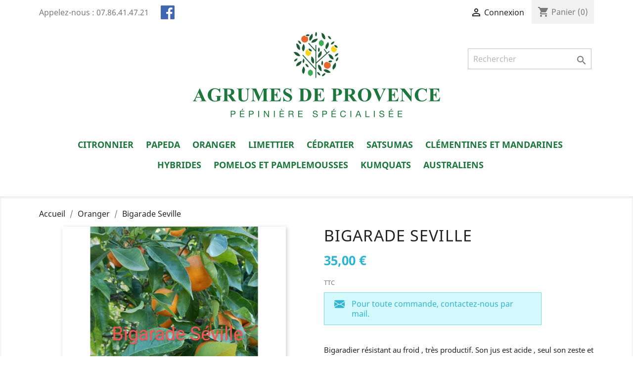

--- FILE ---
content_type: text/html; charset=utf-8
request_url: https://www.pepiniereagrumesdeprovence.fr/oranger/34-bigarade-seville.html
body_size: 10214
content:
<!-- begin catalog/product.tpl -->
<!doctype html>
<html lang="fr">

  <head>
    
      
  <meta charset="utf-8">


  <meta http-equiv="x-ua-compatible" content="ie=edge">



  <link rel="canonical" href="https://www.pepiniereagrumesdeprovence.fr/oranger/34-bigarade-seville.html">

  <title>Bigarade Seville</title>
  <meta name="description" content="Bigaradier résistant au froid , très productif. Son jus est acide , seul son zeste et son abeldo sont amers. Nom latin : citrus aurantium « seville »

Résiste jusqu&#039;à -10°">
  <meta name="keywords" content="">
      
                  <link rel="alternate" href="https://www.pepiniereagrumesdeprovence.fr/oranger/34-bigarade-seville.html" hreflang="fr">
        



  <meta name="viewport" content="width=device-width, initial-scale=1">



  <link rel="icon" type="image/vnd.microsoft.icon" href="/img/favicon.ico?1597840232">
  <link rel="shortcut icon" type="image/x-icon" href="/img/favicon.ico?1597840232">


<link href="https://fonts.googleapis.com/css2?family=Patrick+Hand&display=swap" rel="stylesheet">


    <link rel="stylesheet" href="https://www.pepiniereagrumesdeprovence.fr/themes/classic/assets/css/theme.css" type="text/css" media="all">
  <link rel="stylesheet" href="https://www.pepiniereagrumesdeprovence.fr/modules/ps_socialfollow/views/css/ps_socialfollow.css" type="text/css" media="all">
  <link rel="stylesheet" href="https://www.pepiniereagrumesdeprovence.fr/js/jquery/ui/themes/base/minified/jquery-ui.min.css" type="text/css" media="all">
  <link rel="stylesheet" href="https://www.pepiniereagrumesdeprovence.fr/js/jquery/ui/themes/base/minified/jquery.ui.theme.min.css" type="text/css" media="all">
  <link rel="stylesheet" href="https://www.pepiniereagrumesdeprovence.fr/modules/ps_imageslider/css/homeslider.css" type="text/css" media="all">
  <link rel="stylesheet" href="https://www.pepiniereagrumesdeprovence.fr/themes/agrumes-theme/assets/css/custom.css" type="text/css" media="all">




  

  <script type="text/javascript">
        var prestashop = {"cart":{"products":[],"totals":{"total":{"type":"total","label":"Total","amount":0,"value":"0,00\u00a0\u20ac"},"total_including_tax":{"type":"total","label":"Total TTC","amount":0,"value":"0,00\u00a0\u20ac"},"total_excluding_tax":{"type":"total","label":"Total HT :","amount":0,"value":"0,00\u00a0\u20ac"}},"subtotals":{"products":{"type":"products","label":"Sous-total","amount":0,"value":"0,00\u00a0\u20ac"},"discounts":null,"shipping":{"type":"shipping","label":"Livraison","amount":0,"value":"gratuit"},"tax":null},"products_count":0,"summary_string":"0 articles","vouchers":{"allowed":0,"added":[]},"discounts":[],"minimalPurchase":0,"minimalPurchaseRequired":""},"currency":{"name":"Euro","iso_code":"EUR","iso_code_num":"978","sign":"\u20ac"},"customer":{"lastname":null,"firstname":null,"email":null,"birthday":null,"newsletter":null,"newsletter_date_add":null,"optin":null,"website":null,"company":null,"siret":null,"ape":null,"is_logged":false,"gender":{"type":null,"name":null},"addresses":[]},"language":{"name":"Fran\u00e7ais (French)","iso_code":"fr","locale":"fr-FR","language_code":"fr","is_rtl":"0","date_format_lite":"d\/m\/Y","date_format_full":"d\/m\/Y H:i:s","id":1},"page":{"title":"","canonical":null,"meta":{"title":"Bigarade Seville","description":"Bigaradier r\u00e9sistant au froid , tr\u00e8s productif. Son jus est acide , seul son zeste et son abeldo sont amers. Nom latin\u00a0: citrus aurantium \u00ab\u00a0seville\u00a0\u00bb\n\nR\u00e9siste jusqu'\u00e0 -10\u00b0","keywords":"","robots":"index"},"page_name":"product","body_classes":{"lang-fr":true,"lang-rtl":false,"country-FR":true,"currency-EUR":true,"layout-full-width":true,"page-product":true,"tax-display-enabled":true,"product-id-34":true,"product-Bigarade Seville":true,"product-id-category-9":true,"product-id-manufacturer-0":true,"product-id-supplier-0":true},"admin_notifications":[]},"shop":{"name":"Agrumes de provence","logo":"\/img\/agrumes-de-provence-logo-1597840232.jpg","stores_icon":"\/img\/logo_stores.png","favicon":"\/img\/favicon.ico"},"urls":{"base_url":"https:\/\/www.pepiniereagrumesdeprovence.fr\/","current_url":"https:\/\/www.pepiniereagrumesdeprovence.fr\/oranger\/34-bigarade-seville.html","shop_domain_url":"https:\/\/www.pepiniereagrumesdeprovence.fr","img_ps_url":"https:\/\/www.pepiniereagrumesdeprovence.fr\/img\/","img_cat_url":"https:\/\/www.pepiniereagrumesdeprovence.fr\/img\/c\/","img_lang_url":"https:\/\/www.pepiniereagrumesdeprovence.fr\/img\/l\/","img_prod_url":"https:\/\/www.pepiniereagrumesdeprovence.fr\/img\/p\/","img_manu_url":"https:\/\/www.pepiniereagrumesdeprovence.fr\/img\/m\/","img_sup_url":"https:\/\/www.pepiniereagrumesdeprovence.fr\/img\/su\/","img_ship_url":"https:\/\/www.pepiniereagrumesdeprovence.fr\/img\/s\/","img_store_url":"https:\/\/www.pepiniereagrumesdeprovence.fr\/img\/st\/","img_col_url":"https:\/\/www.pepiniereagrumesdeprovence.fr\/img\/co\/","img_url":"https:\/\/www.pepiniereagrumesdeprovence.fr\/themes\/agrumes-theme\/assets\/img\/","css_url":"https:\/\/www.pepiniereagrumesdeprovence.fr\/themes\/agrumes-theme\/assets\/css\/","js_url":"https:\/\/www.pepiniereagrumesdeprovence.fr\/themes\/agrumes-theme\/assets\/js\/","pic_url":"https:\/\/www.pepiniereagrumesdeprovence.fr\/upload\/","pages":{"address":"https:\/\/www.pepiniereagrumesdeprovence.fr\/adresse","addresses":"https:\/\/www.pepiniereagrumesdeprovence.fr\/adresses","authentication":"https:\/\/www.pepiniereagrumesdeprovence.fr\/connexion","cart":"https:\/\/www.pepiniereagrumesdeprovence.fr\/panier","category":"https:\/\/www.pepiniereagrumesdeprovence.fr\/index.php?controller=category","cms":"https:\/\/www.pepiniereagrumesdeprovence.fr\/index.php?controller=cms","contact":"https:\/\/www.pepiniereagrumesdeprovence.fr\/nous-contacter","discount":"https:\/\/www.pepiniereagrumesdeprovence.fr\/reduction","guest_tracking":"https:\/\/www.pepiniereagrumesdeprovence.fr\/suivi-commande-invite","history":"https:\/\/www.pepiniereagrumesdeprovence.fr\/historique-commandes","identity":"https:\/\/www.pepiniereagrumesdeprovence.fr\/identite","index":"https:\/\/www.pepiniereagrumesdeprovence.fr\/","my_account":"https:\/\/www.pepiniereagrumesdeprovence.fr\/mon-compte","order_confirmation":"https:\/\/www.pepiniereagrumesdeprovence.fr\/confirmation-commande","order_detail":"https:\/\/www.pepiniereagrumesdeprovence.fr\/index.php?controller=order-detail","order_follow":"https:\/\/www.pepiniereagrumesdeprovence.fr\/suivi-commande","order":"https:\/\/www.pepiniereagrumesdeprovence.fr\/commande","order_return":"https:\/\/www.pepiniereagrumesdeprovence.fr\/index.php?controller=order-return","order_slip":"https:\/\/www.pepiniereagrumesdeprovence.fr\/avoirs","pagenotfound":"https:\/\/www.pepiniereagrumesdeprovence.fr\/page-introuvable","password":"https:\/\/www.pepiniereagrumesdeprovence.fr\/recuperation-mot-de-passe","pdf_invoice":"https:\/\/www.pepiniereagrumesdeprovence.fr\/index.php?controller=pdf-invoice","pdf_order_return":"https:\/\/www.pepiniereagrumesdeprovence.fr\/index.php?controller=pdf-order-return","pdf_order_slip":"https:\/\/www.pepiniereagrumesdeprovence.fr\/index.php?controller=pdf-order-slip","prices_drop":"https:\/\/www.pepiniereagrumesdeprovence.fr\/promotions","product":"https:\/\/www.pepiniereagrumesdeprovence.fr\/index.php?controller=product","search":"https:\/\/www.pepiniereagrumesdeprovence.fr\/recherche","sitemap":"https:\/\/www.pepiniereagrumesdeprovence.fr\/plan du site","stores":"https:\/\/www.pepiniereagrumesdeprovence.fr\/magasins","supplier":"https:\/\/www.pepiniereagrumesdeprovence.fr\/fournisseur","register":"https:\/\/www.pepiniereagrumesdeprovence.fr\/connexion?create_account=1","order_login":"https:\/\/www.pepiniereagrumesdeprovence.fr\/commande?login=1"},"alternative_langs":{"fr":"https:\/\/www.pepiniereagrumesdeprovence.fr\/oranger\/34-bigarade-seville.html"},"theme_assets":"\/themes\/agrumes-theme\/assets\/","actions":{"logout":"https:\/\/www.pepiniereagrumesdeprovence.fr\/?mylogout="},"no_picture_image":{"bySize":{"small_default":{"url":"https:\/\/www.pepiniereagrumesdeprovence.fr\/img\/p\/fr-default-small_default.jpg","width":98,"height":98},"cart_default":{"url":"https:\/\/www.pepiniereagrumesdeprovence.fr\/img\/p\/fr-default-cart_default.jpg","width":125,"height":125},"home_default":{"url":"https:\/\/www.pepiniereagrumesdeprovence.fr\/img\/p\/fr-default-home_default.jpg","width":290,"height":290},"medium_default":{"url":"https:\/\/www.pepiniereagrumesdeprovence.fr\/img\/p\/fr-default-medium_default.jpg","width":452,"height":452},"large_default":{"url":"https:\/\/www.pepiniereagrumesdeprovence.fr\/img\/p\/fr-default-large_default.jpg","width":800,"height":800}},"small":{"url":"https:\/\/www.pepiniereagrumesdeprovence.fr\/img\/p\/fr-default-small_default.jpg","width":98,"height":98},"medium":{"url":"https:\/\/www.pepiniereagrumesdeprovence.fr\/img\/p\/fr-default-home_default.jpg","width":290,"height":290},"large":{"url":"https:\/\/www.pepiniereagrumesdeprovence.fr\/img\/p\/fr-default-large_default.jpg","width":800,"height":800},"legend":""}},"configuration":{"display_taxes_label":true,"display_prices_tax_incl":true,"is_catalog":false,"show_prices":true,"opt_in":{"partner":true},"quantity_discount":{"type":"discount","label":"Remise"},"voucher_enabled":0,"return_enabled":0},"field_required":[],"breadcrumb":{"links":[{"title":"Accueil","url":"https:\/\/www.pepiniereagrumesdeprovence.fr\/"},{"title":"Oranger","url":"https:\/\/www.pepiniereagrumesdeprovence.fr\/9-oranger"},{"title":"Bigarade Seville","url":"https:\/\/www.pepiniereagrumesdeprovence.fr\/oranger\/34-bigarade-seville.html"}],"count":3},"link":{"protocol_link":"https:\/\/","protocol_content":"https:\/\/"},"time":1765753581,"static_token":"0d656575067f472bab5fe2bf11c27d90","token":"cef64f235dcb18428381e77b3881a647"};
      </script>



  <!-- emarketing start -->


<!-- emarketing end -->



    
  <meta property="og:type" content="product">
  <meta property="og:url" content="https://www.pepiniereagrumesdeprovence.fr/oranger/34-bigarade-seville.html">
  <meta property="og:title" content="Bigarade Seville">
  <meta property="og:site_name" content="Agrumes de provence">
  <meta property="og:description" content="Bigaradier résistant au froid , très productif. Son jus est acide , seul son zeste et son abeldo sont amers. Nom latin : citrus aurantium « seville »

Résiste jusqu&#039;à -10°">
  <meta property="og:image" content="https://www.pepiniereagrumesdeprovence.fr/126-large_default/bigarade-seville.jpg">
      <meta property="product:pretax_price:amount" content="31.818182">
    <meta property="product:pretax_price:currency" content="EUR">
    <meta property="product:price:amount" content="35">
    <meta property="product:price:currency" content="EUR">
    
  </head>

  <body id="product" class="lang-fr country-fr currency-eur layout-full-width page-product tax-display-enabled product-id-34 product-bigarade-seville product-id-category-9 product-id-manufacturer-0 product-id-supplier-0">

    
      
    

    <main>
      
              

      <header id="header">
        
          
  <div class="header-banner">
    
  </div>



  <nav class="header-nav">
    <div class="container">
      <div class="row">
        <div class="hidden-sm-down">
          <div class="col-md-5 col-xs-12">
            
<!-- begin module:ps_contactinfo/nav.tpl -->
<!-- begin /home/monpassb/www/agrumesdeprovence/themes/agrumes-theme/modules/ps_contactinfo/nav.tpl --><div id="_desktop_contact_link">
  <div id="contact-link" style="float:left">
                Appelez-nous : <span>07.86.41.47.21</span>
      </div>
  <div style="float:left">
      <a href="https://www.facebook.com/agrumes.deprovence" target="_blank"><img class='ml-2' style="margin-top:11px" src="../themes/agrumes-theme/img/logo_facebook.jpg" width="28" height="28"></a>
  </div>
</div>

<!-- end /home/monpassb/www/agrumesdeprovence/themes/agrumes-theme/modules/ps_contactinfo/nav.tpl -->
<!-- end module:ps_contactinfo/nav.tpl -->

          </div>
          <div class="col-md-7 right-nav">
              
<!-- begin module:ps_customersignin/ps_customersignin.tpl -->
<!-- begin /home/monpassb/www/agrumesdeprovence/themes/classic/modules/ps_customersignin/ps_customersignin.tpl --><div id="_desktop_user_info">
  <div class="user-info">
          <a
        href="https://www.pepiniereagrumesdeprovence.fr/mon-compte"
        title="Identifiez-vous"
        rel="nofollow"
      >
        <i class="material-icons">&#xE7FF;</i>
        <span class="hidden-sm-down">Connexion</span>
      </a>
      </div>
</div>
<!-- end /home/monpassb/www/agrumesdeprovence/themes/classic/modules/ps_customersignin/ps_customersignin.tpl -->
<!-- end module:ps_customersignin/ps_customersignin.tpl -->

<!-- begin module:ps_shoppingcart/ps_shoppingcart.tpl -->
<!-- begin /home/monpassb/www/agrumesdeprovence/themes/classic/modules/ps_shoppingcart/ps_shoppingcart.tpl --><div id="_desktop_cart">
  <div class="blockcart cart-preview inactive" data-refresh-url="//www.pepiniereagrumesdeprovence.fr/module/ps_shoppingcart/ajax">
    <div class="header">
              <i class="material-icons shopping-cart">shopping_cart</i>
        <span class="hidden-sm-down">Panier</span>
        <span class="cart-products-count">(0)</span>
          </div>
  </div>
</div>
<!-- end /home/monpassb/www/agrumesdeprovence/themes/classic/modules/ps_shoppingcart/ps_shoppingcart.tpl -->
<!-- end module:ps_shoppingcart/ps_shoppingcart.tpl -->

          </div>
        </div>
        <div class="hidden-md-up text-sm-center mobile">
          <div class="float-xs-left" id="menu-icon">
            <i class="material-icons d-inline">&#xE5D2;</i>
          </div>
          <div class="float-xs-right" id="_mobile_cart"></div>
          <div class="float-xs-right" id="_mobile_user_info"></div>
          <div class="top-logo" id="_mobile_logo"></div>
          <div class="clearfix"></div>
        </div>
      </div>
    </div>
  </nav>



  <div class="header-top">
    <div class="container">
       <div class="row">
        <div class="col-md-6 offset-md-3 hidden-sm-down" id="_desktop_logo">
                            <a href="https://www.pepiniereagrumesdeprovence.fr/">
                  <img class="logo img-responsive" src="/img/agrumes-de-provence-logo-1597840232.jpg" alt="Agrumes de provence">
                </a>
                    </div>
        <div class="col-md-12 col-sm-12 position-static">
          
<!-- begin module:ps_mainmenu/ps_mainmenu.tpl -->
<!-- begin /home/monpassb/www/agrumesdeprovence/themes/classic/modules/ps_mainmenu/ps_mainmenu.tpl -->

<div class="menu js-top-menu position-static hidden-sm-down" id="_desktop_top_menu">
    
          <ul class="top-menu" id="top-menu" data-depth="0">
                    <li class="category" id="category-3">
                          <a
                class="dropdown-item"
                href="https://www.pepiniereagrumesdeprovence.fr/3-citronnier" data-depth="0"
                              >
                                Citronnier
              </a>
                          </li>
                    <li class="category" id="category-6">
                          <a
                class="dropdown-item"
                href="https://www.pepiniereagrumesdeprovence.fr/6-papeda" data-depth="0"
                              >
                                Papeda
              </a>
                          </li>
                    <li class="category" id="category-9">
                          <a
                class="dropdown-item"
                href="https://www.pepiniereagrumesdeprovence.fr/9-oranger" data-depth="0"
                              >
                                Oranger
              </a>
                          </li>
                    <li class="category" id="category-10">
                          <a
                class="dropdown-item"
                href="https://www.pepiniereagrumesdeprovence.fr/10-limettier" data-depth="0"
                              >
                                Limettier
              </a>
                          </li>
                    <li class="category" id="category-11">
                          <a
                class="dropdown-item"
                href="https://www.pepiniereagrumesdeprovence.fr/11-cedratier" data-depth="0"
                              >
                                Cédratier
              </a>
                          </li>
                    <li class="category" id="category-42">
                          <a
                class="dropdown-item"
                href="https://www.pepiniereagrumesdeprovence.fr/42-satsumas" data-depth="0"
                              >
                                Satsumas
              </a>
                          </li>
                    <li class="category" id="category-43">
                          <a
                class="dropdown-item"
                href="https://www.pepiniereagrumesdeprovence.fr/43-clementines-et-mandarines" data-depth="0"
                              >
                                Clémentines et Mandarines
              </a>
                          </li>
                    <li class="category" id="category-44">
                          <a
                class="dropdown-item"
                href="https://www.pepiniereagrumesdeprovence.fr/44-hybrides" data-depth="0"
                              >
                                Hybrides
              </a>
                          </li>
                    <li class="category" id="category-45">
                          <a
                class="dropdown-item"
                href="https://www.pepiniereagrumesdeprovence.fr/45-pomelos-et-pamplemousses" data-depth="0"
                              >
                                Pomelos et Pamplemousses
              </a>
                          </li>
                    <li class="category" id="category-46">
                          <a
                class="dropdown-item"
                href="https://www.pepiniereagrumesdeprovence.fr/46-kumquats" data-depth="0"
                              >
                                Kumquats
              </a>
                          </li>
                    <li class="category" id="category-47">
                          <a
                class="dropdown-item"
                href="https://www.pepiniereagrumesdeprovence.fr/47-australiens" data-depth="0"
                              >
                                Australiens
              </a>
                          </li>
              </ul>
    
    <div class="clearfix"></div>
</div>
<!-- end /home/monpassb/www/agrumesdeprovence/themes/classic/modules/ps_mainmenu/ps_mainmenu.tpl -->
<!-- end module:ps_mainmenu/ps_mainmenu.tpl -->

<!-- begin module:ps_searchbar/ps_searchbar.tpl -->
<!-- begin /home/monpassb/www/agrumesdeprovence/themes/classic/modules/ps_searchbar/ps_searchbar.tpl --><!-- Block search module TOP -->
<div id="search_widget" class="search-widget" data-search-controller-url="//www.pepiniereagrumesdeprovence.fr/recherche">
	<form method="get" action="//www.pepiniereagrumesdeprovence.fr/recherche">
		<input type="hidden" name="controller" value="search">
		<input type="text" name="s" value="" placeholder="Rechercher" aria-label="Rechercher">
		<button type="submit">
			<i class="material-icons search">&#xE8B6;</i>
      <span class="hidden-xl-down">Rechercher</span>
		</button>
	</form>
</div>
<!-- /Block search module TOP -->
<!-- end /home/monpassb/www/agrumesdeprovence/themes/classic/modules/ps_searchbar/ps_searchbar.tpl -->
<!-- end module:ps_searchbar/ps_searchbar.tpl -->

          <div class="clearfix"></div>
        </div>
      </div>
      <div id="mobile_top_menu_wrapper" class="row hidden-md-up" style="display:none;">
        <div class="js-top-menu mobile" id="_mobile_top_menu"></div>
        <div class="js-top-menu-bottom">
          <div id="_mobile_currency_selector"></div>
          <div id="_mobile_language_selector"></div>
          <div id="_mobile_contact_link"></div>
        </div>
      </div>
    </div>
  </div>
  

        
      </header>

      
        
<aside id="notifications">
  <div class="container">
    
    
    
      </div>
</aside>
      

      <section id="wrapper">
        
        <div class="container">
          
            <nav data-depth="3" class="breadcrumb hidden-sm-down">
  <ol itemscope itemtype="http://schema.org/BreadcrumbList">
    
              
          <li itemprop="itemListElement" itemscope itemtype="http://schema.org/ListItem">
            <a itemprop="item" href="https://www.pepiniereagrumesdeprovence.fr/">
              <span itemprop="name">Accueil</span>
            </a>
            <meta itemprop="position" content="1">
          </li>
        
              
          <li itemprop="itemListElement" itemscope itemtype="http://schema.org/ListItem">
            <a itemprop="item" href="https://www.pepiniereagrumesdeprovence.fr/9-oranger">
              <span itemprop="name">Oranger</span>
            </a>
            <meta itemprop="position" content="2">
          </li>
        
              
          <li itemprop="itemListElement" itemscope itemtype="http://schema.org/ListItem">
            <a itemprop="item" href="https://www.pepiniereagrumesdeprovence.fr/oranger/34-bigarade-seville.html">
              <span itemprop="name">Bigarade Seville</span>
            </a>
            <meta itemprop="position" content="3">
          </li>
        
          
  </ol>
</nav>
          

          

          
  <div id="content-wrapper">
    
    

  <section id="main" itemscope itemtype="https://schema.org/Product">
    <meta itemprop="url" content="https://www.pepiniereagrumesdeprovence.fr/oranger/34-bigarade-seville.html">

    <div class="row">
      <div class="col-md-6">
        
          <section class="page-content" id="content">
            
              <!-- @todo: use include file='catalog/_partials/product-flags.tpl'} -->
              
                <ul class="product-flags">
                                  </ul>
              

              
                <div class="images-container">
  
    <div class="product-cover">
              <img class="js-qv-product-cover" src="https://www.pepiniereagrumesdeprovence.fr/126-large_default/bigarade-seville.jpg" alt="" title="" style="width:100%;" itemprop="image">
        <div class="layer hidden-sm-down" data-toggle="modal" data-target="#product-modal">
          <i class="material-icons zoom-in">&#xE8FF;</i>
        </div>
          </div>
  

  
    <div class="js-qv-mask mask">
      <ul class="product-images js-qv-product-images">
                  <li class="thumb-container">
            <img
              class="thumb js-thumb  selected "
              data-image-medium-src="https://www.pepiniereagrumesdeprovence.fr/126-medium_default/bigarade-seville.jpg"
              data-image-large-src="https://www.pepiniereagrumesdeprovence.fr/126-large_default/bigarade-seville.jpg"
              src="https://www.pepiniereagrumesdeprovence.fr/126-home_default/bigarade-seville.jpg"
              alt=""
              title=""
              width="100"
              itemprop="image"
            >
          </li>
              </ul>
    </div>
  
</div>

              
              <div class="scroll-box-arrows">
                <i class="material-icons left">&#xE314;</i>
                <i class="material-icons right">&#xE315;</i>
              </div>

            
          </section>
        
        </div>
        <div class="col-md-6">
          
            
              <h1 class="h1" itemprop="name">Bigarade Seville</h1>
            
          
          
              <div class="product-prices">
    
          

    
      <div
        class="product-price h5 "
        itemprop="offers"
        itemscope
        itemtype="https://schema.org/Offer"
      >
        <link itemprop="availability" href="https://schema.org/PreOrder"/>
        <meta itemprop="priceCurrency" content="EUR">

        <div class="current-price">
          <span itemprop="price" content="35">35,00 €</span>

                  </div>

        
                  
      </div>
    

    
          

    
          

    
          

    

    <div class="tax-shipping-delivery-label">
              TTC
            
      
                        </div>
  </div>
          
          
          <a href="mailto:agrumesdeprovence@gmail.com"><div class="devis-commande">
            <svg style="margin-right: 14px; float: left;" width="1.3em" height="1.3em" viewBox="0 0 16 16" class="bi bi-envelope-fill" fill="currentColor" xmlns="http://www.w3.org/2000/svg">
            <path fill-rule="evenodd" d="M.05 3.555A2 2 0 0 1 2 2h12a2 2 0 0 1 1.95 1.555L8 8.414.05 3.555zM0 4.697v7.104l5.803-3.558L0 4.697zM6.761 8.83l-6.57 4.027A2 2 0 0 0 2 14h12a2 2 0 0 0 1.808-1.144l-6.57-4.027L8 9.586l-1.239-.757zm3.436-.586L16 11.801V4.697l-5.803 3.546z"/>
            </svg> 
            
            Pour toute commande, contactez-nous par mail.
            </div></a>

          <div class="product-information">
            
              <div id="product-description-short-34" itemprop="description"><p>Bigaradier résistant au froid , très productif. Son jus est acide , seul son zeste et son abeldo sont amers. Nom latin : citrus aurantium « seville »</p>
<p></p>
<p>Résiste jusqu'à -10°</p></div>
            

            
            <div class="product-actions">
              
                <form action="https://www.pepiniereagrumesdeprovence.fr/panier" method="post" id="add-to-cart-or-refresh">
                  <input type="hidden" name="token" value="0d656575067f472bab5fe2bf11c27d90">
                  <input type="hidden" name="id_product" value="34" id="product_page_product_id">
                  <input type="hidden" name="id_customization" value="0" id="product_customization_id">

                  
                    <div class="product-variants">
  </div>
                  

                  
                                      

                  
                    <section class="product-discounts">
  </section>
                  

                  
                    <div class="product-add-to-cart">
      <span class="control-label">Quantité</span>

    
      <div class="product-quantity clearfix">
        <div class="qty">
          <input
            type="number"
            name="qty"
            id="quantity_wanted"
            value="1"
            class="input-group"
            min="1"
            aria-label="Quantité"
          >
        </div>

        <div class="add">
          <button
            class="btn btn-primary add-to-cart"
            data-button-action="add-to-cart"
            type="submit"
                          disabled
                      >
            <i class="material-icons shopping-cart">&#xE547;</i>
            Ajouter au panier
          </button>
        </div>

        
      </div>
    

    
      <span id="product-availability">
              </span>
    

    
      <p class="product-minimal-quantity">
              </p>
    
  </div>
                  

                  
                    <div class="product-additional-info">
  
<!-- begin module:ps_sharebuttons/views/templates/hook/ps_sharebuttons.tpl -->
<!-- begin /home/monpassb/www/agrumesdeprovence/themes/classic/modules/ps_sharebuttons/views/templates/hook/ps_sharebuttons.tpl -->

      <div class="social-sharing">
      <span>Partager</span>
      <ul>
                  <li class="facebook icon-gray"><a href="https://www.facebook.com/sharer.php?u=https%3A%2F%2Fwww.pepiniereagrumesdeprovence.fr%2Foranger%2F34-bigarade-seville.html" class="text-hide" title="Partager" target="_blank">Partager</a></li>
                  <li class="twitter icon-gray"><a href="https://twitter.com/intent/tweet?text=Bigarade+Seville https%3A%2F%2Fwww.pepiniereagrumesdeprovence.fr%2Foranger%2F34-bigarade-seville.html" class="text-hide" title="Tweet" target="_blank">Tweet</a></li>
                  <li class="pinterest icon-gray"><a href="https://www.pinterest.com/pin/create/button/?media=https%3A%2F%2Fwww.pepiniereagrumesdeprovence.fr%2F126%2Fbigarade-seville.jpg&amp;url=https%3A%2F%2Fwww.pepiniereagrumesdeprovence.fr%2Foranger%2F34-bigarade-seville.html" class="text-hide" title="Pinterest" target="_blank">Pinterest</a></li>
              </ul>
    </div>
  
<!-- end /home/monpassb/www/agrumesdeprovence/themes/classic/modules/ps_sharebuttons/views/templates/hook/ps_sharebuttons.tpl -->
<!-- end module:ps_sharebuttons/views/templates/hook/ps_sharebuttons.tpl -->

</div>
                  

                                    
                </form>
              

            </div>

            
              
            

            
              <div class="tabs">
                <ul class="nav nav-tabs" role="tablist">
                                      <li class="nav-item">
                       <a
                         class="nav-link active"
                         data-toggle="tab"
                         href="#description"
                         role="tab"
                         aria-controls="description"
                          aria-selected="true">Description</a>
                    </li>
                                    <li class="nav-item">
                    <a
                      class="nav-link"
                      data-toggle="tab"
                      href="#product-details"
                      role="tab"
                      aria-controls="product-details"
                      >Détails du produit</a>
                  </li>
                                                    </ul>

                <div class="tab-content" id="tab-content">
                 <div class="tab-pane fade in active" id="description" role="tabpanel">
                   
                     <div class="product-description"><p>Pot de 3L</p></div>
                   
                 </div>

                 
                   <div class="tab-pane fade"
     id="product-details"
     data-product="{&quot;id_shop_default&quot;:&quot;1&quot;,&quot;id_manufacturer&quot;:&quot;0&quot;,&quot;id_supplier&quot;:&quot;0&quot;,&quot;reference&quot;:&quot;27&quot;,&quot;is_virtual&quot;:&quot;0&quot;,&quot;delivery_in_stock&quot;:&quot;&quot;,&quot;delivery_out_stock&quot;:&quot;&quot;,&quot;id_category_default&quot;:&quot;9&quot;,&quot;on_sale&quot;:&quot;0&quot;,&quot;online_only&quot;:&quot;0&quot;,&quot;ecotax&quot;:0,&quot;minimal_quantity&quot;:&quot;1&quot;,&quot;low_stock_threshold&quot;:null,&quot;low_stock_alert&quot;:&quot;0&quot;,&quot;price&quot;:&quot;35,00\u00a0\u20ac&quot;,&quot;unity&quot;:&quot;&quot;,&quot;unit_price_ratio&quot;:&quot;0.000000&quot;,&quot;additional_shipping_cost&quot;:&quot;0.00&quot;,&quot;customizable&quot;:&quot;0&quot;,&quot;text_fields&quot;:&quot;0&quot;,&quot;uploadable_files&quot;:&quot;0&quot;,&quot;redirect_type&quot;:&quot;301-category&quot;,&quot;id_type_redirected&quot;:&quot;0&quot;,&quot;available_for_order&quot;:&quot;0&quot;,&quot;available_date&quot;:&quot;0000-00-00&quot;,&quot;show_condition&quot;:&quot;0&quot;,&quot;condition&quot;:&quot;new&quot;,&quot;show_price&quot;:&quot;1&quot;,&quot;indexed&quot;:&quot;1&quot;,&quot;visibility&quot;:&quot;both&quot;,&quot;cache_default_attribute&quot;:&quot;0&quot;,&quot;advanced_stock_management&quot;:&quot;0&quot;,&quot;date_add&quot;:&quot;2020-11-15 12:28:37&quot;,&quot;date_upd&quot;:&quot;2022-01-14 16:21:06&quot;,&quot;pack_stock_type&quot;:&quot;0&quot;,&quot;meta_description&quot;:&quot;&quot;,&quot;meta_keywords&quot;:&quot;&quot;,&quot;meta_title&quot;:&quot;&quot;,&quot;link_rewrite&quot;:&quot;bigarade-seville&quot;,&quot;name&quot;:&quot;Bigarade Seville&quot;,&quot;description&quot;:&quot;&lt;p&gt;Pot de 3L&lt;\/p&gt;&quot;,&quot;description_short&quot;:&quot;&lt;p&gt;Bigaradier r\u00e9sistant au froid , tr\u00e8s productif. Son jus est acide , seul son zeste et son abeldo sont amers. Nom latin\u00a0: citrus aurantium \u00ab\u00a0seville\u00a0\u00bb&lt;\/p&gt;\n&lt;p&gt;&lt;\/p&gt;\n&lt;p&gt;R\u00e9siste jusqu&#039;\u00e0 -10\u00b0&lt;\/p&gt;&quot;,&quot;available_now&quot;:&quot;&quot;,&quot;available_later&quot;:&quot;&quot;,&quot;id&quot;:34,&quot;id_product&quot;:34,&quot;out_of_stock&quot;:0,&quot;new&quot;:0,&quot;id_product_attribute&quot;:&quot;0&quot;,&quot;quantity_wanted&quot;:1,&quot;extraContent&quot;:[],&quot;allow_oosp&quot;:true,&quot;category&quot;:&quot;oranger&quot;,&quot;category_name&quot;:&quot;Oranger&quot;,&quot;link&quot;:&quot;https:\/\/www.pepiniereagrumesdeprovence.fr\/oranger\/34-bigarade-seville.html&quot;,&quot;attribute_price&quot;:0,&quot;price_tax_exc&quot;:31.818182,&quot;price_without_reduction&quot;:35,&quot;reduction&quot;:0,&quot;specific_prices&quot;:[],&quot;quantity&quot;:0,&quot;quantity_all_versions&quot;:0,&quot;id_image&quot;:&quot;fr-default&quot;,&quot;features&quot;:[],&quot;attachments&quot;:[],&quot;virtual&quot;:0,&quot;pack&quot;:0,&quot;packItems&quot;:[],&quot;nopackprice&quot;:0,&quot;customization_required&quot;:false,&quot;rate&quot;:10,&quot;tax_name&quot;:&quot;TVA FR 10%&quot;,&quot;ecotax_rate&quot;:0,&quot;unit_price&quot;:&quot;&quot;,&quot;customizations&quot;:{&quot;fields&quot;:[]},&quot;id_customization&quot;:0,&quot;is_customizable&quot;:false,&quot;show_quantities&quot;:false,&quot;quantity_label&quot;:&quot;Article&quot;,&quot;quantity_discounts&quot;:[],&quot;customer_group_discount&quot;:0,&quot;images&quot;:[{&quot;bySize&quot;:{&quot;small_default&quot;:{&quot;url&quot;:&quot;https:\/\/www.pepiniereagrumesdeprovence.fr\/126-small_default\/bigarade-seville.jpg&quot;,&quot;width&quot;:98,&quot;height&quot;:98},&quot;cart_default&quot;:{&quot;url&quot;:&quot;https:\/\/www.pepiniereagrumesdeprovence.fr\/126-cart_default\/bigarade-seville.jpg&quot;,&quot;width&quot;:125,&quot;height&quot;:125},&quot;home_default&quot;:{&quot;url&quot;:&quot;https:\/\/www.pepiniereagrumesdeprovence.fr\/126-home_default\/bigarade-seville.jpg&quot;,&quot;width&quot;:290,&quot;height&quot;:290},&quot;medium_default&quot;:{&quot;url&quot;:&quot;https:\/\/www.pepiniereagrumesdeprovence.fr\/126-medium_default\/bigarade-seville.jpg&quot;,&quot;width&quot;:452,&quot;height&quot;:452},&quot;large_default&quot;:{&quot;url&quot;:&quot;https:\/\/www.pepiniereagrumesdeprovence.fr\/126-large_default\/bigarade-seville.jpg&quot;,&quot;width&quot;:800,&quot;height&quot;:800}},&quot;small&quot;:{&quot;url&quot;:&quot;https:\/\/www.pepiniereagrumesdeprovence.fr\/126-small_default\/bigarade-seville.jpg&quot;,&quot;width&quot;:98,&quot;height&quot;:98},&quot;medium&quot;:{&quot;url&quot;:&quot;https:\/\/www.pepiniereagrumesdeprovence.fr\/126-home_default\/bigarade-seville.jpg&quot;,&quot;width&quot;:290,&quot;height&quot;:290},&quot;large&quot;:{&quot;url&quot;:&quot;https:\/\/www.pepiniereagrumesdeprovence.fr\/126-large_default\/bigarade-seville.jpg&quot;,&quot;width&quot;:800,&quot;height&quot;:800},&quot;legend&quot;:&quot;&quot;,&quot;cover&quot;:&quot;1&quot;,&quot;id_image&quot;:&quot;126&quot;,&quot;position&quot;:&quot;1&quot;,&quot;associatedVariants&quot;:[]}],&quot;cover&quot;:{&quot;bySize&quot;:{&quot;small_default&quot;:{&quot;url&quot;:&quot;https:\/\/www.pepiniereagrumesdeprovence.fr\/126-small_default\/bigarade-seville.jpg&quot;,&quot;width&quot;:98,&quot;height&quot;:98},&quot;cart_default&quot;:{&quot;url&quot;:&quot;https:\/\/www.pepiniereagrumesdeprovence.fr\/126-cart_default\/bigarade-seville.jpg&quot;,&quot;width&quot;:125,&quot;height&quot;:125},&quot;home_default&quot;:{&quot;url&quot;:&quot;https:\/\/www.pepiniereagrumesdeprovence.fr\/126-home_default\/bigarade-seville.jpg&quot;,&quot;width&quot;:290,&quot;height&quot;:290},&quot;medium_default&quot;:{&quot;url&quot;:&quot;https:\/\/www.pepiniereagrumesdeprovence.fr\/126-medium_default\/bigarade-seville.jpg&quot;,&quot;width&quot;:452,&quot;height&quot;:452},&quot;large_default&quot;:{&quot;url&quot;:&quot;https:\/\/www.pepiniereagrumesdeprovence.fr\/126-large_default\/bigarade-seville.jpg&quot;,&quot;width&quot;:800,&quot;height&quot;:800}},&quot;small&quot;:{&quot;url&quot;:&quot;https:\/\/www.pepiniereagrumesdeprovence.fr\/126-small_default\/bigarade-seville.jpg&quot;,&quot;width&quot;:98,&quot;height&quot;:98},&quot;medium&quot;:{&quot;url&quot;:&quot;https:\/\/www.pepiniereagrumesdeprovence.fr\/126-home_default\/bigarade-seville.jpg&quot;,&quot;width&quot;:290,&quot;height&quot;:290},&quot;large&quot;:{&quot;url&quot;:&quot;https:\/\/www.pepiniereagrumesdeprovence.fr\/126-large_default\/bigarade-seville.jpg&quot;,&quot;width&quot;:800,&quot;height&quot;:800},&quot;legend&quot;:&quot;&quot;,&quot;cover&quot;:&quot;1&quot;,&quot;id_image&quot;:&quot;126&quot;,&quot;position&quot;:&quot;1&quot;,&quot;associatedVariants&quot;:[]},&quot;has_discount&quot;:false,&quot;discount_type&quot;:null,&quot;discount_percentage&quot;:null,&quot;discount_percentage_absolute&quot;:null,&quot;discount_amount&quot;:null,&quot;discount_amount_to_display&quot;:null,&quot;price_amount&quot;:35,&quot;unit_price_full&quot;:&quot;&quot;,&quot;show_availability&quot;:false,&quot;availability_message&quot;:null,&quot;availability_date&quot;:null,&quot;availability&quot;:null}"
     role="tabpanel"
  >
  
              <div class="product-reference">
        <label class="label">Référence </label>
        <span itemprop="sku">27</span>
      </div>
      

  
      

  
      

  
    <div class="product-out-of-stock">
      
    </div>
  

  
      

    
      

  
      
</div>
                 

                 
                                    

                               </div>  
            </div>
          
        </div>
      </div>
    </div>

    
          

    
      
<!-- begin module:ps_categoryproducts/views/templates/hook/ps_categoryproducts.tpl -->
<!-- begin /home/monpassb/www/agrumesdeprovence/themes/classic/modules/ps_categoryproducts/views/templates/hook/ps_categoryproducts.tpl --><section class="featured-products clearfix mt-3">
  <h2>
          8 autres produits dans la même catégorie :
      </h2>
  <div class="products">
                
  <article class="product-miniature js-product-miniature" data-id-product="18" data-id-product-attribute="0" itemscope itemtype="http://schema.org/Product">
    <div class="thumbnail-container">
      
                  <a href="https://www.pepiniereagrumesdeprovence.fr/oranger/18-oranger-sanguinelli.html" class="thumbnail product-thumbnail">
            <img
              src="https://www.pepiniereagrumesdeprovence.fr/139-home_default/oranger-sanguinelli.jpg"
              alt="Oranger Sanguinelli"
              data-full-size-image-url="https://www.pepiniereagrumesdeprovence.fr/139-large_default/oranger-sanguinelli.jpg"
            />
          </a>
              

      <div class="product-description">
      
      <div class="where-to-plant">
      Extérieur
      </div>
      
      <div class="where-to-plant-line"></div>
      
        
                      <h2 class="h3 product-title" itemprop="name"><a href="https://www.pepiniereagrumesdeprovence.fr/oranger/18-oranger-sanguinelli.html">Oranger Sanguinelli</a></h2>
                  

        
                      <div class="product-price-and-shipping">
              
              

              <span class="sr-only">Prix</span>
              <span itemprop="price" class="price">35,00 €</span>

              

              
            </div>
                  
        
                  <form action="https://www.pepiniereagrumesdeprovence.fr/panier" method="post">
        <input type="hidden" name="token" value="0d656575067f472bab5fe2bf11c27d90" />
        <input type="hidden" value="18" name="id_product" />
        <input type="hidden" class="input-group form-control" name="qty" min="1" value="1" />
        <button data-button-action="add-to-cart" class="btn grid-cart-btn btn-primary" >
                      <b>Ajouter au panier</b>
        </button>
    </form>

        
          
        
      </div>

      <!-- @todo: use include file='catalog/_partials/product-flags.tpl'} -->
      
        <ul class="product-flags">
                  </ul>
      

      <div class="highlighted-informations no-variants hidden-sm-down">
        
          <a class="quick-view" href="#" data-link-action="quickview">
            <i class="material-icons search">&#xE8B6;</i> Aperçu rapide
          </a>
        

        
                  
      </div>
    </div>
  </article>

                
  <article class="product-miniature js-product-miniature" data-id-product="15" data-id-product-attribute="0" itemscope itemtype="http://schema.org/Product">
    <div class="thumbnail-container">
      
                  <a href="https://www.pepiniereagrumesdeprovence.fr/oranger/15-oranger-doux-gosset.html" class="thumbnail product-thumbnail">
            <img
              src="https://www.pepiniereagrumesdeprovence.fr/133-home_default/oranger-doux-gosset.jpg"
              alt="Oranger doux Gosset"
              data-full-size-image-url="https://www.pepiniereagrumesdeprovence.fr/133-large_default/oranger-doux-gosset.jpg"
            />
          </a>
              

      <div class="product-description">
      
      <div class="where-to-plant">
      Extérieur
      </div>
      
      <div class="where-to-plant-line"></div>
      
        
                      <h2 class="h3 product-title" itemprop="name"><a href="https://www.pepiniereagrumesdeprovence.fr/oranger/15-oranger-doux-gosset.html">Oranger doux Gosset</a></h2>
                  

        
                      <div class="product-price-and-shipping">
              
              

              <span class="sr-only">Prix</span>
              <span itemprop="price" class="price">35,00 €</span>

              

              
            </div>
                  
        
                  <form action="https://www.pepiniereagrumesdeprovence.fr/panier" method="post">
        <input type="hidden" name="token" value="0d656575067f472bab5fe2bf11c27d90" />
        <input type="hidden" value="15" name="id_product" />
        <input type="hidden" class="input-group form-control" name="qty" min="1" value="1" />
        <button data-button-action="add-to-cart" class="btn grid-cart-btn btn-primary" >
                      <b>Ajouter au panier</b>
        </button>
    </form>

        
          
        
      </div>

      <!-- @todo: use include file='catalog/_partials/product-flags.tpl'} -->
      
        <ul class="product-flags">
                  </ul>
      

      <div class="highlighted-informations no-variants hidden-sm-down">
        
          <a class="quick-view" href="#" data-link-action="quickview">
            <i class="material-icons search">&#xE8B6;</i> Aperçu rapide
          </a>
        

        
                  
      </div>
    </div>
  </article>

                
  <article class="product-miniature js-product-miniature" data-id-product="14" data-id-product-attribute="0" itemscope itemtype="http://schema.org/Product">
    <div class="thumbnail-container">
      
                  <a href="https://www.pepiniereagrumesdeprovence.fr/oranger/14-oranger-tarocco-x-hamlin.html" class="thumbnail product-thumbnail">
            <img src="https://www.pepiniereagrumesdeprovence.fr/img/p/fr-default-home_default.jpg" />
          </a>
              

      <div class="product-description">
      
      <div class="where-to-plant">
      Extérieur
      </div>
      
      <div class="where-to-plant-line"></div>
      
        
                      <h2 class="h3 product-title" itemprop="name"><a href="https://www.pepiniereagrumesdeprovence.fr/oranger/14-oranger-tarocco-x-hamlin.html">Oranger Tarocco x Hamlin</a></h2>
                  

        
                      <div class="product-price-and-shipping">
              
              

              <span class="sr-only">Prix</span>
              <span itemprop="price" class="price">35,00 €</span>

              

              
            </div>
                  
        
                  <form action="https://www.pepiniereagrumesdeprovence.fr/panier" method="post">
        <input type="hidden" name="token" value="0d656575067f472bab5fe2bf11c27d90" />
        <input type="hidden" value="14" name="id_product" />
        <input type="hidden" class="input-group form-control" name="qty" min="1" value="1" />
        <button data-button-action="add-to-cart" class="btn grid-cart-btn btn-primary" >
                      <b>Ajouter au panier</b>
        </button>
    </form>

        
          
        
      </div>

      <!-- @todo: use include file='catalog/_partials/product-flags.tpl'} -->
      
        <ul class="product-flags">
                  </ul>
      

      <div class="highlighted-informations no-variants hidden-sm-down">
        
          <a class="quick-view" href="#" data-link-action="quickview">
            <i class="material-icons search">&#xE8B6;</i> Aperçu rapide
          </a>
        

        
                  
      </div>
    </div>
  </article>

                
  <article class="product-miniature js-product-miniature" data-id-product="16" data-id-product-attribute="0" itemscope itemtype="http://schema.org/Product">
    <div class="thumbnail-container">
      
                  <a href="https://www.pepiniereagrumesdeprovence.fr/oranger/16-oranger-navelate.html" class="thumbnail product-thumbnail">
            <img
              src="https://www.pepiniereagrumesdeprovence.fr/135-home_default/oranger-navelate.jpg"
              alt="Oranger Navelate"
              data-full-size-image-url="https://www.pepiniereagrumesdeprovence.fr/135-large_default/oranger-navelate.jpg"
            />
          </a>
              

      <div class="product-description">
      
      <div class="where-to-plant">
      Extérieur
      </div>
      
      <div class="where-to-plant-line"></div>
      
        
                      <h2 class="h3 product-title" itemprop="name"><a href="https://www.pepiniereagrumesdeprovence.fr/oranger/16-oranger-navelate.html">Oranger Navelate</a></h2>
                  

        
                      <div class="product-price-and-shipping">
              
              

              <span class="sr-only">Prix</span>
              <span itemprop="price" class="price">35,00 €</span>

              

              
            </div>
                  
        
                  <form action="https://www.pepiniereagrumesdeprovence.fr/panier" method="post">
        <input type="hidden" name="token" value="0d656575067f472bab5fe2bf11c27d90" />
        <input type="hidden" value="16" name="id_product" />
        <input type="hidden" class="input-group form-control" name="qty" min="1" value="1" />
        <button data-button-action="add-to-cart" class="btn grid-cart-btn btn-primary" >
                      <b>Ajouter au panier</b>
        </button>
    </form>

        
          
        
      </div>

      <!-- @todo: use include file='catalog/_partials/product-flags.tpl'} -->
      
        <ul class="product-flags">
                  </ul>
      

      <div class="highlighted-informations no-variants hidden-sm-down">
        
          <a class="quick-view" href="#" data-link-action="quickview">
            <i class="material-icons search">&#xE8B6;</i> Aperçu rapide
          </a>
        

        
                  
      </div>
    </div>
  </article>

                
  <article class="product-miniature js-product-miniature" data-id-product="11" data-id-product-attribute="0" itemscope itemtype="http://schema.org/Product">
    <div class="thumbnail-container">
      
                  <a href="https://www.pepiniereagrumesdeprovence.fr/oranger/11-oranger-moro.html" class="thumbnail product-thumbnail">
            <img
              src="https://www.pepiniereagrumesdeprovence.fr/35-home_default/oranger-moro.jpg"
              alt="Oranger Moro"
              data-full-size-image-url="https://www.pepiniereagrumesdeprovence.fr/35-large_default/oranger-moro.jpg"
            />
          </a>
              

      <div class="product-description">
      
      <div class="where-to-plant">
      Extérieur
      </div>
      
      <div class="where-to-plant-line"></div>
      
        
                      <h2 class="h3 product-title" itemprop="name"><a href="https://www.pepiniereagrumesdeprovence.fr/oranger/11-oranger-moro.html">Oranger Moro</a></h2>
                  

        
                      <div class="product-price-and-shipping">
              
              

              <span class="sr-only">Prix</span>
              <span itemprop="price" class="price">35,00 €</span>

              

              
            </div>
                  
        
                  <form action="https://www.pepiniereagrumesdeprovence.fr/panier" method="post">
        <input type="hidden" name="token" value="0d656575067f472bab5fe2bf11c27d90" />
        <input type="hidden" value="11" name="id_product" />
        <input type="hidden" class="input-group form-control" name="qty" min="1" value="1" />
        <button data-button-action="add-to-cart" class="btn grid-cart-btn btn-primary" >
                      <b>Ajouter au panier</b>
        </button>
    </form>

        
          
        
      </div>

      <!-- @todo: use include file='catalog/_partials/product-flags.tpl'} -->
      
        <ul class="product-flags">
                  </ul>
      

      <div class="highlighted-informations no-variants hidden-sm-down">
        
          <a class="quick-view" href="#" data-link-action="quickview">
            <i class="material-icons search">&#xE8B6;</i> Aperçu rapide
          </a>
        

        
                  
      </div>
    </div>
  </article>

                
  <article class="product-miniature js-product-miniature" data-id-product="17" data-id-product-attribute="0" itemscope itemtype="http://schema.org/Product">
    <div class="thumbnail-container">
      
                  <a href="https://www.pepiniereagrumesdeprovence.fr/oranger/17-oranger-lanelate.html" class="thumbnail product-thumbnail">
            <img
              src="https://www.pepiniereagrumesdeprovence.fr/137-home_default/oranger-lanelate.jpg"
              alt="Oranger Lanelate"
              data-full-size-image-url="https://www.pepiniereagrumesdeprovence.fr/137-large_default/oranger-lanelate.jpg"
            />
          </a>
              

      <div class="product-description">
      
      <div class="where-to-plant">
      Extérieur
      </div>
      
      <div class="where-to-plant-line"></div>
      
        
                      <h2 class="h3 product-title" itemprop="name"><a href="https://www.pepiniereagrumesdeprovence.fr/oranger/17-oranger-lanelate.html">Oranger Lanelate</a></h2>
                  

        
                      <div class="product-price-and-shipping">
              
              

              <span class="sr-only">Prix</span>
              <span itemprop="price" class="price">35,00 €</span>

              

              
            </div>
                  
        
                  <form action="https://www.pepiniereagrumesdeprovence.fr/panier" method="post">
        <input type="hidden" name="token" value="0d656575067f472bab5fe2bf11c27d90" />
        <input type="hidden" value="17" name="id_product" />
        <input type="hidden" class="input-group form-control" name="qty" min="1" value="1" />
        <button data-button-action="add-to-cart" class="btn grid-cart-btn btn-primary" >
                      <b>Ajouter au panier</b>
        </button>
    </form>

        
          
        
      </div>

      <!-- @todo: use include file='catalog/_partials/product-flags.tpl'} -->
      
        <ul class="product-flags">
                  </ul>
      

      <div class="highlighted-informations no-variants hidden-sm-down">
        
          <a class="quick-view" href="#" data-link-action="quickview">
            <i class="material-icons search">&#xE8B6;</i> Aperçu rapide
          </a>
        

        
                  
      </div>
    </div>
  </article>

                
  <article class="product-miniature js-product-miniature" data-id-product="13" data-id-product-attribute="0" itemscope itemtype="http://schema.org/Product">
    <div class="thumbnail-container">
      
                  <a href="https://www.pepiniereagrumesdeprovence.fr/oranger/13-washington-navel.html" class="thumbnail product-thumbnail">
            <img
              src="https://www.pepiniereagrumesdeprovence.fr/132-home_default/washington-navel.jpg"
              alt="Washington navel"
              data-full-size-image-url="https://www.pepiniereagrumesdeprovence.fr/132-large_default/washington-navel.jpg"
            />
          </a>
              

      <div class="product-description">
      
      <div class="where-to-plant">
      Extérieur
      </div>
      
      <div class="where-to-plant-line"></div>
      
        
                      <h2 class="h3 product-title" itemprop="name"><a href="https://www.pepiniereagrumesdeprovence.fr/oranger/13-washington-navel.html">Washington navel</a></h2>
                  

        
                      <div class="product-price-and-shipping">
              
              

              <span class="sr-only">Prix</span>
              <span itemprop="price" class="price">35,00 €</span>

              

              
            </div>
                  
        
                  <form action="https://www.pepiniereagrumesdeprovence.fr/panier" method="post">
        <input type="hidden" name="token" value="0d656575067f472bab5fe2bf11c27d90" />
        <input type="hidden" value="13" name="id_product" />
        <input type="hidden" class="input-group form-control" name="qty" min="1" value="1" />
        <button data-button-action="add-to-cart" class="btn grid-cart-btn btn-primary" >
                      <b>Ajouter au panier</b>
        </button>
    </form>

        
          
        
      </div>

      <!-- @todo: use include file='catalog/_partials/product-flags.tpl'} -->
      
        <ul class="product-flags">
                  </ul>
      

      <div class="highlighted-informations no-variants hidden-sm-down">
        
          <a class="quick-view" href="#" data-link-action="quickview">
            <i class="material-icons search">&#xE8B6;</i> Aperçu rapide
          </a>
        

        
                  
      </div>
    </div>
  </article>

                
  <article class="product-miniature js-product-miniature" data-id-product="9" data-id-product-attribute="0" itemscope itemtype="http://schema.org/Product">
    <div class="thumbnail-container">
      
                  <a href="https://www.pepiniereagrumesdeprovence.fr/oranger/9-oranger-cara-cara.html" class="thumbnail product-thumbnail">
            <img
              src="https://www.pepiniereagrumesdeprovence.fr/149-home_default/oranger-cara-cara.jpg"
              alt="Oranger Cara Cara"
              data-full-size-image-url="https://www.pepiniereagrumesdeprovence.fr/149-large_default/oranger-cara-cara.jpg"
            />
          </a>
              

      <div class="product-description">
      
      <div class="where-to-plant">
      Extérieur
      </div>
      
      <div class="where-to-plant-line"></div>
      
        
                      <h2 class="h3 product-title" itemprop="name"><a href="https://www.pepiniereagrumesdeprovence.fr/oranger/9-oranger-cara-cara.html">Oranger Cara Cara</a></h2>
                  

        
                      <div class="product-price-and-shipping">
              
              

              <span class="sr-only">Prix</span>
              <span itemprop="price" class="price">35,00 €</span>

              

              
            </div>
                  
        
                  <form action="https://www.pepiniereagrumesdeprovence.fr/panier" method="post">
        <input type="hidden" name="token" value="0d656575067f472bab5fe2bf11c27d90" />
        <input type="hidden" value="9" name="id_product" />
        <input type="hidden" class="input-group form-control" name="qty" min="1" value="1" />
        <button data-button-action="add-to-cart" class="btn grid-cart-btn btn-primary" >
                      <b>Ajouter au panier</b>
        </button>
    </form>

        
          
        
      </div>

      <!-- @todo: use include file='catalog/_partials/product-flags.tpl'} -->
      
        <ul class="product-flags">
                  </ul>
      

      <div class="highlighted-informations no-variants hidden-sm-down">
        
          <a class="quick-view" href="#" data-link-action="quickview">
            <i class="material-icons search">&#xE8B6;</i> Aperçu rapide
          </a>
        

        
                  
      </div>
    </div>
  </article>

        </div>
</section>
<!-- end /home/monpassb/www/agrumesdeprovence/themes/classic/modules/ps_categoryproducts/views/templates/hook/ps_categoryproducts.tpl -->
<!-- end module:ps_categoryproducts/views/templates/hook/ps_categoryproducts.tpl -->

    

    
      <div class="modal fade js-product-images-modal" id="product-modal">
  <div class="modal-dialog" role="document">
    <div class="modal-content">
      <div class="modal-body">
                <figure>
          <img class="js-modal-product-cover product-cover-modal" width="800" src="https://www.pepiniereagrumesdeprovence.fr/126-large_default/bigarade-seville.jpg" alt="" title="" itemprop="image">
          <figcaption class="image-caption">
          
            <div id="product-description-short" itemprop="description"><p>Bigaradier résistant au froid , très productif. Son jus est acide , seul son zeste et son abeldo sont amers. Nom latin : citrus aurantium « seville »</p>
<p></p>
<p>Résiste jusqu'à -10°</p></div>
          
        </figcaption>
        </figure>
        <aside id="thumbnails" class="thumbnails js-thumbnails text-sm-center">
          
            <div class="js-modal-mask mask  nomargin ">
              <ul class="product-images js-modal-product-images">
                                  <li class="thumb-container">
                    <img data-image-large-src="https://www.pepiniereagrumesdeprovence.fr/126-large_default/bigarade-seville.jpg" class="thumb js-modal-thumb" src="https://www.pepiniereagrumesdeprovence.fr/126-home_default/bigarade-seville.jpg" alt="" title="" width="290" itemprop="image">
                  </li>
                              </ul>
            </div>
          
                  </aside>
      </div>
    </div><!-- /.modal-content -->
  </div><!-- /.modal-dialog -->
</div><!-- /.modal -->
    

    
      <footer class="page-footer">
        
          <!-- Footer content -->
        
      </footer>
    
  </section>


    
  </div>


          
        </div>
        
      </section>

      <footer id="footer">
        
           
<div class="container">
  <div class="row">
    
      
<!-- begin module:ps_socialfollow/ps_socialfollow.tpl -->
<!-- begin /home/monpassb/www/agrumesdeprovence/themes/classic/modules/ps_socialfollow/ps_socialfollow.tpl -->

  <div class="block-social col-lg-4 col-md-12 col-sm-12">
    <ul>
              <li class="facebook"><a href="https://www.facebook.com/agrumes.deprovence" target="_blank">Facebook</a></li>
          </ul>
  </div>

<!-- end /home/monpassb/www/agrumesdeprovence/themes/classic/modules/ps_socialfollow/ps_socialfollow.tpl -->
<!-- end module:ps_socialfollow/ps_socialfollow.tpl -->

    
  </div>
</div>
<div class="footer-container">
  <div class="container">
    <div class="row">
      
        
<!-- begin module:ps_linklist/views/templates/hook/linkblock.tpl -->
<!-- begin /home/monpassb/www/agrumesdeprovence/themes/classic/modules/ps_linklist/views/templates/hook/linkblock.tpl --><div class="col-md-6 links">
  <div class="row">
      <div class="col-md-6 wrapper">
      <p class="h3 hidden-sm-down">Produits</p>
            <div class="title clearfix hidden-md-up" data-target="#footer_sub_menu_51000" data-toggle="collapse">
        <span class="h3">Produits</span>
        <span class="float-xs-right">
          <span class="navbar-toggler collapse-icons">
            <i class="material-icons add">&#xE313;</i>
            <i class="material-icons remove">&#xE316;</i>
          </span>
        </span>
      </div>
      <ul id="footer_sub_menu_51000" class="collapse">
                  <li>
            <a
                id="link-product-page-prices-drop-1"
                class="cms-page-link"
                href="https://www.pepiniereagrumesdeprovence.fr/promotions"
                title="Our special products"
                            >
              Promotions
            </a>
          </li>
                  <li>
            <a
                id="link-product-page-new-products-1"
                class="cms-page-link"
                href="https://www.pepiniereagrumesdeprovence.fr/nouveaux-produits"
                title="Nos nouveaux produits"
                            >
              Nouveaux produits
            </a>
          </li>
                  <li>
            <a
                id="link-product-page-best-sales-1"
                class="cms-page-link"
                href="https://www.pepiniereagrumesdeprovence.fr/meilleures-ventes"
                title="Nos meilleures ventes"
                            >
              Meilleures ventes
            </a>
          </li>
              </ul>
    </div>
      <div class="col-md-6 wrapper">
      <p class="h3 hidden-sm-down">Notre société</p>
            <div class="title clearfix hidden-md-up" data-target="#footer_sub_menu_19834" data-toggle="collapse">
        <span class="h3">Notre société</span>
        <span class="float-xs-right">
          <span class="navbar-toggler collapse-icons">
            <i class="material-icons add">&#xE313;</i>
            <i class="material-icons remove">&#xE316;</i>
          </span>
        </span>
      </div>
      <ul id="footer_sub_menu_19834" class="collapse">
                  <li>
            <a
                id="link-cms-page-2-2"
                class="cms-page-link"
                href="https://www.pepiniereagrumesdeprovence.fr/content/2-mentions-legales"
                title="Mentions légales"
                            >
              Mentions légales
            </a>
          </li>
                  <li>
            <a
                id="link-cms-page-3-2"
                class="cms-page-link"
                href="https://www.pepiniereagrumesdeprovence.fr/content/3-conditions-utilisation"
                title="Nos conditions d&#039;utilisation"
                            >
              Conditions d&#039;utilisation
            </a>
          </li>
                  <li>
            <a
                id="link-cms-page-4-2"
                class="cms-page-link"
                href="https://www.pepiniereagrumesdeprovence.fr/content/4-a-propos"
                title="En savoir plus sur notre entreprise"
                            >
              A propos
            </a>
          </li>
                  <li>
            <a
                id="link-cms-page-5-2"
                class="cms-page-link"
                href="https://www.pepiniereagrumesdeprovence.fr/content/5-paiement-securise"
                title="Notre méthode de paiement sécurisé"
                            >
              Paiement sécurisé
            </a>
          </li>
                  <li>
            <a
                id="link-static-page-sitemap-2"
                class="cms-page-link"
                href="https://www.pepiniereagrumesdeprovence.fr/plan du site"
                title="Vous êtes perdu ? Trouvez ce que vous cherchez"
                            >
              Plan du site
            </a>
          </li>
                  <li>
            <a
                id="link-static-page-stores-2"
                class="cms-page-link"
                href="https://www.pepiniereagrumesdeprovence.fr/magasins"
                title=""
                            >
              Magasins
            </a>
          </li>
              </ul>
    </div>
    </div>
</div>
<!-- end /home/monpassb/www/agrumesdeprovence/themes/classic/modules/ps_linklist/views/templates/hook/linkblock.tpl -->
<!-- end module:ps_linklist/views/templates/hook/linkblock.tpl -->

<!-- begin module:ps_customeraccountlinks/ps_customeraccountlinks.tpl -->
<!-- begin /home/monpassb/www/agrumesdeprovence/themes/classic/modules/ps_customeraccountlinks/ps_customeraccountlinks.tpl -->
<div id="block_myaccount_infos" class="col-md-3 links wrapper">
  <p class="h3 myaccount-title hidden-sm-down">
    <a class="text-uppercase" href="https://www.pepiniereagrumesdeprovence.fr/mon-compte" rel="nofollow">
      Votre compte
    </a>
  </p>
  <div class="title clearfix hidden-md-up" data-target="#footer_account_list" data-toggle="collapse">
    <span class="h3">Votre compte</span>
    <span class="float-xs-right">
      <span class="navbar-toggler collapse-icons">
        <i class="material-icons add">&#xE313;</i>
        <i class="material-icons remove">&#xE316;</i>
      </span>
    </span>
  </div>
  <ul class="account-list collapse" id="footer_account_list">
            <li>
          <a href="https://www.pepiniereagrumesdeprovence.fr/identite" title="Informations personnelles" rel="nofollow">
            Informations personnelles
          </a>
        </li>
            <li>
          <a href="https://www.pepiniereagrumesdeprovence.fr/historique-commandes" title="Commandes" rel="nofollow">
            Commandes
          </a>
        </li>
            <li>
          <a href="https://www.pepiniereagrumesdeprovence.fr/avoirs" title="Avoirs" rel="nofollow">
            Avoirs
          </a>
        </li>
            <li>
          <a href="https://www.pepiniereagrumesdeprovence.fr/adresses" title="Adresses" rel="nofollow">
            Adresses
          </a>
        </li>
        
	</ul>
</div>
<!-- end /home/monpassb/www/agrumesdeprovence/themes/classic/modules/ps_customeraccountlinks/ps_customeraccountlinks.tpl -->
<!-- end module:ps_customeraccountlinks/ps_customeraccountlinks.tpl -->

<!-- begin module:ps_contactinfo/ps_contactinfo.tpl -->
<!-- begin /home/monpassb/www/agrumesdeprovence/themes/agrumes-theme/modules/ps_contactinfo/ps_contactinfo.tpl -->
<div class="block-contact col-md-3 links wrapper">
  <div class="hidden-sm-down">
    <p class="h4 text-uppercase block-contact-title">Informations</p>
      Agrumes de provence<br />France
              <br>
                Appelez-nous : <span>07.86.41.47.21</span>
                          <br>
                Écrivez-nous : <a href="mailto:agrumesdeprovence@gmail.com" class="dropdown">agrumesdeprovence@gmail.com</a>
        </div>
  <div class="hidden-md-up">
    <div class="title">
      <a class="h3" href="https://www.pepiniereagrumesdeprovence.fr/magasins">Informations</a>
    </div>
  </div>
</div>
<!-- end /home/monpassb/www/agrumesdeprovence/themes/agrumes-theme/modules/ps_contactinfo/ps_contactinfo.tpl -->
<!-- end module:ps_contactinfo/ps_contactinfo.tpl -->

      
    </div>
    <div class="row">
      
        
      
    </div>
    <div class="row">
      <div class="col-md-12">
        <p class="text-sm-center">
          
            <a class="_blank" href="https://www.prestashop.com" target="_blank" rel="nofollow">
              © 2025 - Logiciel e-commerce par PrestaShop™
            </a>
          
        </p>
      </div>
    </div>
  </div>
</div>
        
      </footer>

    </main>

    
        <script type="text/javascript" src="https://www.pepiniereagrumesdeprovence.fr/themes/core.js" ></script>
  <script type="text/javascript" src="https://www.pepiniereagrumesdeprovence.fr/themes/classic/assets/js/theme.js" ></script>
  <script type="text/javascript" src="https://www.pepiniereagrumesdeprovence.fr/js/jquery/ui/jquery-ui.min.js" ></script>
  <script type="text/javascript" src="https://www.pepiniereagrumesdeprovence.fr/modules/ps_imageslider/js/responsiveslides.min.js" ></script>
  <script type="text/javascript" src="https://www.pepiniereagrumesdeprovence.fr/modules/ps_imageslider/js/homeslider.js" ></script>
  <script type="text/javascript" src="https://www.pepiniereagrumesdeprovence.fr/modules/ps_searchbar/ps_searchbar.js" ></script>
  <script type="text/javascript" src="https://www.pepiniereagrumesdeprovence.fr/modules/ps_shoppingcart/ps_shoppingcart.js" ></script>
  <script type="text/javascript" src="https://www.pepiniereagrumesdeprovence.fr/themes/agrumes-theme/assets/js/custom.js" ></script>


    

    
      
    
  </body>

</html>

<!-- end catalog/product.tpl -->

--- FILE ---
content_type: text/css
request_url: https://www.pepiniereagrumesdeprovence.fr/themes/agrumes-theme/assets/css/custom.css
body_size: 1654
content:
/*
 * Custom code goes here.
 * A template should always ship with an empty custom.css
 */
 
.h1, h1 {
font-weight: 100;
letter-spacing: 0.07rem;
font-size: 2rem;
}

p {
color: #222;
}

#header, #header .header-top {
background: #fff;
}

#header .header-nav {
border-bottom: 0px solid;
}


#_desktop_logo {
text-align: center;
}

#header .logo {
max-width: 600px;
}

.js-top-menu {
text-align: center;
font-size: 18px;
}

.menu>ul>li {
line-height: 1.8;
}

#wrapper {
background: #fff;
}

#header .header-top a[data-depth="0"] {
color: #1D773D !important;
}

.products-section-title {
font-size: 1.2rem;
margin: 40px !important;
color: #167f57;
letter-spacing: 0.3rem;
font-weight: 100;
/*font-family: 'Patrick Hand', cursive;
font-size: 2.6rem;
margin: 40px !important;
color: #167f57;*/
}

#products .all-product-link, .featured-products .all-product-link, .product-accessories .all-product-link, .product-miniature .all-product-link {
color: #167f57;
}

#custom-text {
background: transparent;
}

/** PRODUCT PAGE **/
.current-price {
font-size: 1.6rem;
}
 
.carousel .carousel-item .caption {
bottom: 118px;
left: 90px;
max-width: 500px;
margin: 0 auto;

/*bottom: 148px;
left: 0px;
max-width: 850px;
right: 0px;
margin: 0 auto;
text-align: center;*/
}

.devis-commande {
margin-bottom: 40px;
cursor: pointer;
background: rgba(171, 244, 250, 0.51);
padding: 12px 20px;
max-width: 440px;
border: 1px solid rgb(119, 219, 227);
}

.display-1 {
font-size: 4.8rem;
}

.menu {
margin-top: 13px;
}

#header .header-top a[data-depth="0"] {
color: #999;
}

.block-social ul li, .block-social ul li:hover {
background-color: #4167B2;
}

.news-home {
background: #008000; 
color: #fff;
position: fixed;
bottom: 0px;
width: 100%;
left: 0px;
padding: 15px 30px;
z-index: 10000;
}

.news-home a {
color: #fff;
text-decoration: underline;
}

/** MAIN **/

#products .thumbnail-container, .featured-products .thumbnail-container, .product-accessories .thumbnail-container, .product-miniature .thumbnail-container {
margin-bottom: 10.56rem;
box-shadow: none;
}

.where-to-plant {
font-size: 0.8rem;
margin-top: 13px;
margin-bottom: 8px;
color: #167f57;
}

.where-to-plant-line {
background: #167f57;
width: 18px;
height: 2px;
}

#products .product-title a, .featured-products .product-title a, .product-accessories .product-title a, .product-miniature .product-title a {
color: #333;
font-size: 1.2rem;
font-weight: 600;
}

#products .product-title, .featured-products .product-title, .product-accessories .product-title, .product-miniature .product-title {
margin-top: 1.4rem;
margin-bottom: 1.1rem;
text-align: left;
}

#products .product-price-and-shipping, .featured-products .product-price-and-shipping, .product-accessories .product-price-and-shipping, .product-miniature .product-price-and-shipping {
color: #333;
font-size: 1.4rem;
font-weight: 100;
text-align: left;
}

#products .highlighted-informations, .featured-products .highlighted-informations, .product-accessories .highlighted-informations, .product-miniature .highlighted-informations {
box-shadow: none;
}

.grid-cart-btn {
background: #525252;
width: 100%;
margin-top: 32px;
font-size: 0.8rem;
padding: 13px 0px;
font-weight: 600;
box-shadow: none;
}


/** FOOTER **/

.contact-footer {
margin-top: 100px;
padding: 25px 0px;
width: calc(100% + 14%);
left: -7%;
background: #f7fff5;
position: relative;
bottom: -25px;
}

.contact-footer-text {
margin: 20px 0px 16px;
font-size: 2.1rem;
line-height: 2.6rem;
color: #167f57;
}

.contact-footer-details {
font-size: 1.0rem;
line-height: 1.4rem;
color: #167f57;
}

#footer {
background: #f9e6cb;
} 

.footer-container {
background: #f9e6cb;
padding: 70px 0px 30px 0px;
box-shadow: none;
}

.footer-container .row {
margin-bottom: 15px;
}

.footer-container .h3, .footer-container a {
color: #555;
}

.footer-container li a {
color: #555;
}

.myaccount-title a {
color: #555 !important;
}

.block-contact .block-contact-title, .linklist .blockcms-title a {
color: #555 !important;
}

.block-contact .hidden-sm-down, .block-contact a {
color: #555 !important;
}

@media screen and (min-width:620px) {
    .search-widget {
    position: absolute;
    top: 0px;
    right: 20px;
    }
}

@media screen and (min-width:960px) {

    #header .logo {
    margin-top: -20px;
    }

    #header .header-top .position-static {
    margin-top: 18px;
    }

    .header-top .search-widget form input[type=text] {
    margin-top: 20px;
    }
    
    .block-category .block-category-inner .category-cover img {
    width: 100%;
    }

	.container {
	width: 90%;
	}

	.carousel {
	width: calc(100% + 14%);
	top: -25px;
	left: -7%;
	}
	
	.carousel .carousel-inner {
	height: 520px;
	}
	
	#products .thumbnail-container, .featured-products .thumbnail-container, .product-accessories .thumbnail-container, .product-miniature .thumbnail-container {
	height: 358px;
	width: 290px;	
	}
	
	#products .product-description, .featured-products .product-description, .product-accessories .product-description, .product-miniature .product-description {
	width: 290px;	
	}
	
	#products .highlighted-informations, .featured-products .highlighted-informations, .product-accessories .highlighted-informations, .product-miniature .highlighted-informations {
	width: 290px;		
	}

}

@media (max-width: 767px) {
    #header .header-nav .top-logo a img {
    max-height: 80px;
    max-width: 100%;
    }
    
    /** CHECK LOGO **/
    #header .header-nav .top-logo a img { 
    margin: 0 auto;
    }

    #header a {
    display: flex;
    margin-bottom: 20px;
    }
    
    .products-section-title {
    margin: 0px !important;
    }
    
    #products .thumbnail-container, .featured-products .thumbnail-container, .product-accessories .thumbnail-container, .product-miniature .thumbnail-container {
    height: 225px;
    width: 160px;
    margin-top: 25px;
    }
    
    #products .product-description, .featured-products .product-description, .product-accessories .product-description, .product-miniature .product-description {
    width: 160px;  
    }
    
    #products .product-title a, .featured-products .product-title a, .product-accessories .product-title a, .product-miniature .product-title a {
    font-size: 1.05rem;
    }
    
    #products .product-title, .featured-products .product-title, .product-accessories .product-title, .product-miniature .product-title {
    min-height: 38px;
    }
    
    #products .product-title, .featured-products .product-title, .product-accessories .product-title, .product-miniature .product-title {
    margin-top: 0.4rem;   
    }
    
    #products .product-price-and-shipping, .featured-products .product-price-and-shipping, .product-accessories .product-price-and-shipping, .product-miniature .product-price-and-shipping {
    font-size: 1.1rem;    
    }
    
    .grid-cart-btn {
    margin-top: 12px;   
    }

}